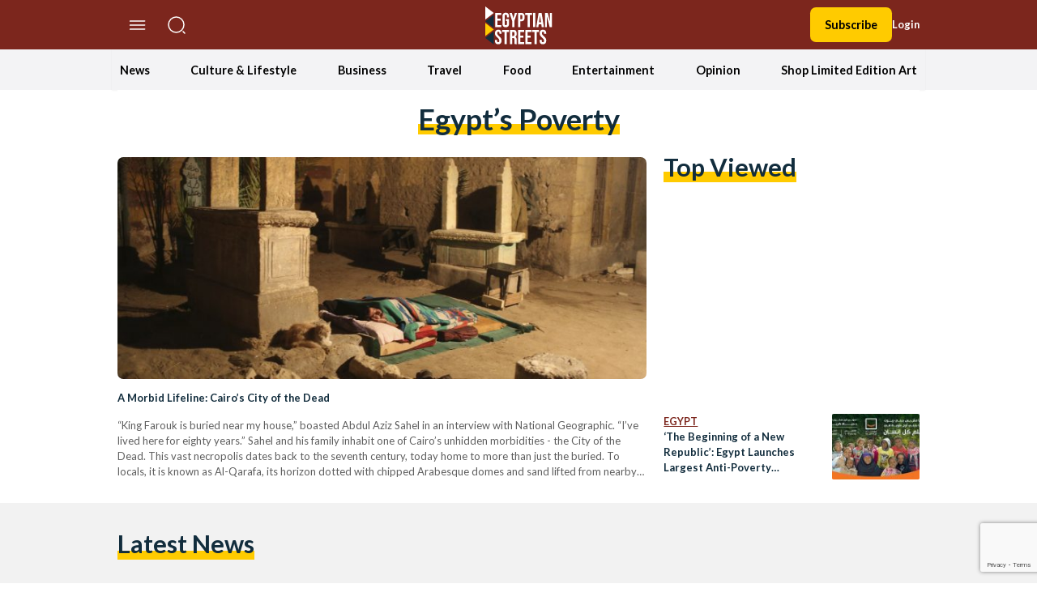

--- FILE ---
content_type: text/html; charset=utf-8
request_url: https://www.google.com/recaptcha/api2/anchor?ar=1&k=6LfN5CYpAAAAANLf_FBzy2l54fKvsVzYWouRQasB&co=aHR0cHM6Ly9lZ3lwdGlhbnN0cmVldHMuY29tOjQ0Mw..&hl=en&v=7gg7H51Q-naNfhmCP3_R47ho&size=invisible&anchor-ms=20000&execute-ms=30000&cb=5ddgg2h9vrm7
body_size: 48276
content:
<!DOCTYPE HTML><html dir="ltr" lang="en"><head><meta http-equiv="Content-Type" content="text/html; charset=UTF-8">
<meta http-equiv="X-UA-Compatible" content="IE=edge">
<title>reCAPTCHA</title>
<style type="text/css">
/* cyrillic-ext */
@font-face {
  font-family: 'Roboto';
  font-style: normal;
  font-weight: 400;
  font-stretch: 100%;
  src: url(//fonts.gstatic.com/s/roboto/v48/KFO7CnqEu92Fr1ME7kSn66aGLdTylUAMa3GUBHMdazTgWw.woff2) format('woff2');
  unicode-range: U+0460-052F, U+1C80-1C8A, U+20B4, U+2DE0-2DFF, U+A640-A69F, U+FE2E-FE2F;
}
/* cyrillic */
@font-face {
  font-family: 'Roboto';
  font-style: normal;
  font-weight: 400;
  font-stretch: 100%;
  src: url(//fonts.gstatic.com/s/roboto/v48/KFO7CnqEu92Fr1ME7kSn66aGLdTylUAMa3iUBHMdazTgWw.woff2) format('woff2');
  unicode-range: U+0301, U+0400-045F, U+0490-0491, U+04B0-04B1, U+2116;
}
/* greek-ext */
@font-face {
  font-family: 'Roboto';
  font-style: normal;
  font-weight: 400;
  font-stretch: 100%;
  src: url(//fonts.gstatic.com/s/roboto/v48/KFO7CnqEu92Fr1ME7kSn66aGLdTylUAMa3CUBHMdazTgWw.woff2) format('woff2');
  unicode-range: U+1F00-1FFF;
}
/* greek */
@font-face {
  font-family: 'Roboto';
  font-style: normal;
  font-weight: 400;
  font-stretch: 100%;
  src: url(//fonts.gstatic.com/s/roboto/v48/KFO7CnqEu92Fr1ME7kSn66aGLdTylUAMa3-UBHMdazTgWw.woff2) format('woff2');
  unicode-range: U+0370-0377, U+037A-037F, U+0384-038A, U+038C, U+038E-03A1, U+03A3-03FF;
}
/* math */
@font-face {
  font-family: 'Roboto';
  font-style: normal;
  font-weight: 400;
  font-stretch: 100%;
  src: url(//fonts.gstatic.com/s/roboto/v48/KFO7CnqEu92Fr1ME7kSn66aGLdTylUAMawCUBHMdazTgWw.woff2) format('woff2');
  unicode-range: U+0302-0303, U+0305, U+0307-0308, U+0310, U+0312, U+0315, U+031A, U+0326-0327, U+032C, U+032F-0330, U+0332-0333, U+0338, U+033A, U+0346, U+034D, U+0391-03A1, U+03A3-03A9, U+03B1-03C9, U+03D1, U+03D5-03D6, U+03F0-03F1, U+03F4-03F5, U+2016-2017, U+2034-2038, U+203C, U+2040, U+2043, U+2047, U+2050, U+2057, U+205F, U+2070-2071, U+2074-208E, U+2090-209C, U+20D0-20DC, U+20E1, U+20E5-20EF, U+2100-2112, U+2114-2115, U+2117-2121, U+2123-214F, U+2190, U+2192, U+2194-21AE, U+21B0-21E5, U+21F1-21F2, U+21F4-2211, U+2213-2214, U+2216-22FF, U+2308-230B, U+2310, U+2319, U+231C-2321, U+2336-237A, U+237C, U+2395, U+239B-23B7, U+23D0, U+23DC-23E1, U+2474-2475, U+25AF, U+25B3, U+25B7, U+25BD, U+25C1, U+25CA, U+25CC, U+25FB, U+266D-266F, U+27C0-27FF, U+2900-2AFF, U+2B0E-2B11, U+2B30-2B4C, U+2BFE, U+3030, U+FF5B, U+FF5D, U+1D400-1D7FF, U+1EE00-1EEFF;
}
/* symbols */
@font-face {
  font-family: 'Roboto';
  font-style: normal;
  font-weight: 400;
  font-stretch: 100%;
  src: url(//fonts.gstatic.com/s/roboto/v48/KFO7CnqEu92Fr1ME7kSn66aGLdTylUAMaxKUBHMdazTgWw.woff2) format('woff2');
  unicode-range: U+0001-000C, U+000E-001F, U+007F-009F, U+20DD-20E0, U+20E2-20E4, U+2150-218F, U+2190, U+2192, U+2194-2199, U+21AF, U+21E6-21F0, U+21F3, U+2218-2219, U+2299, U+22C4-22C6, U+2300-243F, U+2440-244A, U+2460-24FF, U+25A0-27BF, U+2800-28FF, U+2921-2922, U+2981, U+29BF, U+29EB, U+2B00-2BFF, U+4DC0-4DFF, U+FFF9-FFFB, U+10140-1018E, U+10190-1019C, U+101A0, U+101D0-101FD, U+102E0-102FB, U+10E60-10E7E, U+1D2C0-1D2D3, U+1D2E0-1D37F, U+1F000-1F0FF, U+1F100-1F1AD, U+1F1E6-1F1FF, U+1F30D-1F30F, U+1F315, U+1F31C, U+1F31E, U+1F320-1F32C, U+1F336, U+1F378, U+1F37D, U+1F382, U+1F393-1F39F, U+1F3A7-1F3A8, U+1F3AC-1F3AF, U+1F3C2, U+1F3C4-1F3C6, U+1F3CA-1F3CE, U+1F3D4-1F3E0, U+1F3ED, U+1F3F1-1F3F3, U+1F3F5-1F3F7, U+1F408, U+1F415, U+1F41F, U+1F426, U+1F43F, U+1F441-1F442, U+1F444, U+1F446-1F449, U+1F44C-1F44E, U+1F453, U+1F46A, U+1F47D, U+1F4A3, U+1F4B0, U+1F4B3, U+1F4B9, U+1F4BB, U+1F4BF, U+1F4C8-1F4CB, U+1F4D6, U+1F4DA, U+1F4DF, U+1F4E3-1F4E6, U+1F4EA-1F4ED, U+1F4F7, U+1F4F9-1F4FB, U+1F4FD-1F4FE, U+1F503, U+1F507-1F50B, U+1F50D, U+1F512-1F513, U+1F53E-1F54A, U+1F54F-1F5FA, U+1F610, U+1F650-1F67F, U+1F687, U+1F68D, U+1F691, U+1F694, U+1F698, U+1F6AD, U+1F6B2, U+1F6B9-1F6BA, U+1F6BC, U+1F6C6-1F6CF, U+1F6D3-1F6D7, U+1F6E0-1F6EA, U+1F6F0-1F6F3, U+1F6F7-1F6FC, U+1F700-1F7FF, U+1F800-1F80B, U+1F810-1F847, U+1F850-1F859, U+1F860-1F887, U+1F890-1F8AD, U+1F8B0-1F8BB, U+1F8C0-1F8C1, U+1F900-1F90B, U+1F93B, U+1F946, U+1F984, U+1F996, U+1F9E9, U+1FA00-1FA6F, U+1FA70-1FA7C, U+1FA80-1FA89, U+1FA8F-1FAC6, U+1FACE-1FADC, U+1FADF-1FAE9, U+1FAF0-1FAF8, U+1FB00-1FBFF;
}
/* vietnamese */
@font-face {
  font-family: 'Roboto';
  font-style: normal;
  font-weight: 400;
  font-stretch: 100%;
  src: url(//fonts.gstatic.com/s/roboto/v48/KFO7CnqEu92Fr1ME7kSn66aGLdTylUAMa3OUBHMdazTgWw.woff2) format('woff2');
  unicode-range: U+0102-0103, U+0110-0111, U+0128-0129, U+0168-0169, U+01A0-01A1, U+01AF-01B0, U+0300-0301, U+0303-0304, U+0308-0309, U+0323, U+0329, U+1EA0-1EF9, U+20AB;
}
/* latin-ext */
@font-face {
  font-family: 'Roboto';
  font-style: normal;
  font-weight: 400;
  font-stretch: 100%;
  src: url(//fonts.gstatic.com/s/roboto/v48/KFO7CnqEu92Fr1ME7kSn66aGLdTylUAMa3KUBHMdazTgWw.woff2) format('woff2');
  unicode-range: U+0100-02BA, U+02BD-02C5, U+02C7-02CC, U+02CE-02D7, U+02DD-02FF, U+0304, U+0308, U+0329, U+1D00-1DBF, U+1E00-1E9F, U+1EF2-1EFF, U+2020, U+20A0-20AB, U+20AD-20C0, U+2113, U+2C60-2C7F, U+A720-A7FF;
}
/* latin */
@font-face {
  font-family: 'Roboto';
  font-style: normal;
  font-weight: 400;
  font-stretch: 100%;
  src: url(//fonts.gstatic.com/s/roboto/v48/KFO7CnqEu92Fr1ME7kSn66aGLdTylUAMa3yUBHMdazQ.woff2) format('woff2');
  unicode-range: U+0000-00FF, U+0131, U+0152-0153, U+02BB-02BC, U+02C6, U+02DA, U+02DC, U+0304, U+0308, U+0329, U+2000-206F, U+20AC, U+2122, U+2191, U+2193, U+2212, U+2215, U+FEFF, U+FFFD;
}
/* cyrillic-ext */
@font-face {
  font-family: 'Roboto';
  font-style: normal;
  font-weight: 500;
  font-stretch: 100%;
  src: url(//fonts.gstatic.com/s/roboto/v48/KFO7CnqEu92Fr1ME7kSn66aGLdTylUAMa3GUBHMdazTgWw.woff2) format('woff2');
  unicode-range: U+0460-052F, U+1C80-1C8A, U+20B4, U+2DE0-2DFF, U+A640-A69F, U+FE2E-FE2F;
}
/* cyrillic */
@font-face {
  font-family: 'Roboto';
  font-style: normal;
  font-weight: 500;
  font-stretch: 100%;
  src: url(//fonts.gstatic.com/s/roboto/v48/KFO7CnqEu92Fr1ME7kSn66aGLdTylUAMa3iUBHMdazTgWw.woff2) format('woff2');
  unicode-range: U+0301, U+0400-045F, U+0490-0491, U+04B0-04B1, U+2116;
}
/* greek-ext */
@font-face {
  font-family: 'Roboto';
  font-style: normal;
  font-weight: 500;
  font-stretch: 100%;
  src: url(//fonts.gstatic.com/s/roboto/v48/KFO7CnqEu92Fr1ME7kSn66aGLdTylUAMa3CUBHMdazTgWw.woff2) format('woff2');
  unicode-range: U+1F00-1FFF;
}
/* greek */
@font-face {
  font-family: 'Roboto';
  font-style: normal;
  font-weight: 500;
  font-stretch: 100%;
  src: url(//fonts.gstatic.com/s/roboto/v48/KFO7CnqEu92Fr1ME7kSn66aGLdTylUAMa3-UBHMdazTgWw.woff2) format('woff2');
  unicode-range: U+0370-0377, U+037A-037F, U+0384-038A, U+038C, U+038E-03A1, U+03A3-03FF;
}
/* math */
@font-face {
  font-family: 'Roboto';
  font-style: normal;
  font-weight: 500;
  font-stretch: 100%;
  src: url(//fonts.gstatic.com/s/roboto/v48/KFO7CnqEu92Fr1ME7kSn66aGLdTylUAMawCUBHMdazTgWw.woff2) format('woff2');
  unicode-range: U+0302-0303, U+0305, U+0307-0308, U+0310, U+0312, U+0315, U+031A, U+0326-0327, U+032C, U+032F-0330, U+0332-0333, U+0338, U+033A, U+0346, U+034D, U+0391-03A1, U+03A3-03A9, U+03B1-03C9, U+03D1, U+03D5-03D6, U+03F0-03F1, U+03F4-03F5, U+2016-2017, U+2034-2038, U+203C, U+2040, U+2043, U+2047, U+2050, U+2057, U+205F, U+2070-2071, U+2074-208E, U+2090-209C, U+20D0-20DC, U+20E1, U+20E5-20EF, U+2100-2112, U+2114-2115, U+2117-2121, U+2123-214F, U+2190, U+2192, U+2194-21AE, U+21B0-21E5, U+21F1-21F2, U+21F4-2211, U+2213-2214, U+2216-22FF, U+2308-230B, U+2310, U+2319, U+231C-2321, U+2336-237A, U+237C, U+2395, U+239B-23B7, U+23D0, U+23DC-23E1, U+2474-2475, U+25AF, U+25B3, U+25B7, U+25BD, U+25C1, U+25CA, U+25CC, U+25FB, U+266D-266F, U+27C0-27FF, U+2900-2AFF, U+2B0E-2B11, U+2B30-2B4C, U+2BFE, U+3030, U+FF5B, U+FF5D, U+1D400-1D7FF, U+1EE00-1EEFF;
}
/* symbols */
@font-face {
  font-family: 'Roboto';
  font-style: normal;
  font-weight: 500;
  font-stretch: 100%;
  src: url(//fonts.gstatic.com/s/roboto/v48/KFO7CnqEu92Fr1ME7kSn66aGLdTylUAMaxKUBHMdazTgWw.woff2) format('woff2');
  unicode-range: U+0001-000C, U+000E-001F, U+007F-009F, U+20DD-20E0, U+20E2-20E4, U+2150-218F, U+2190, U+2192, U+2194-2199, U+21AF, U+21E6-21F0, U+21F3, U+2218-2219, U+2299, U+22C4-22C6, U+2300-243F, U+2440-244A, U+2460-24FF, U+25A0-27BF, U+2800-28FF, U+2921-2922, U+2981, U+29BF, U+29EB, U+2B00-2BFF, U+4DC0-4DFF, U+FFF9-FFFB, U+10140-1018E, U+10190-1019C, U+101A0, U+101D0-101FD, U+102E0-102FB, U+10E60-10E7E, U+1D2C0-1D2D3, U+1D2E0-1D37F, U+1F000-1F0FF, U+1F100-1F1AD, U+1F1E6-1F1FF, U+1F30D-1F30F, U+1F315, U+1F31C, U+1F31E, U+1F320-1F32C, U+1F336, U+1F378, U+1F37D, U+1F382, U+1F393-1F39F, U+1F3A7-1F3A8, U+1F3AC-1F3AF, U+1F3C2, U+1F3C4-1F3C6, U+1F3CA-1F3CE, U+1F3D4-1F3E0, U+1F3ED, U+1F3F1-1F3F3, U+1F3F5-1F3F7, U+1F408, U+1F415, U+1F41F, U+1F426, U+1F43F, U+1F441-1F442, U+1F444, U+1F446-1F449, U+1F44C-1F44E, U+1F453, U+1F46A, U+1F47D, U+1F4A3, U+1F4B0, U+1F4B3, U+1F4B9, U+1F4BB, U+1F4BF, U+1F4C8-1F4CB, U+1F4D6, U+1F4DA, U+1F4DF, U+1F4E3-1F4E6, U+1F4EA-1F4ED, U+1F4F7, U+1F4F9-1F4FB, U+1F4FD-1F4FE, U+1F503, U+1F507-1F50B, U+1F50D, U+1F512-1F513, U+1F53E-1F54A, U+1F54F-1F5FA, U+1F610, U+1F650-1F67F, U+1F687, U+1F68D, U+1F691, U+1F694, U+1F698, U+1F6AD, U+1F6B2, U+1F6B9-1F6BA, U+1F6BC, U+1F6C6-1F6CF, U+1F6D3-1F6D7, U+1F6E0-1F6EA, U+1F6F0-1F6F3, U+1F6F7-1F6FC, U+1F700-1F7FF, U+1F800-1F80B, U+1F810-1F847, U+1F850-1F859, U+1F860-1F887, U+1F890-1F8AD, U+1F8B0-1F8BB, U+1F8C0-1F8C1, U+1F900-1F90B, U+1F93B, U+1F946, U+1F984, U+1F996, U+1F9E9, U+1FA00-1FA6F, U+1FA70-1FA7C, U+1FA80-1FA89, U+1FA8F-1FAC6, U+1FACE-1FADC, U+1FADF-1FAE9, U+1FAF0-1FAF8, U+1FB00-1FBFF;
}
/* vietnamese */
@font-face {
  font-family: 'Roboto';
  font-style: normal;
  font-weight: 500;
  font-stretch: 100%;
  src: url(//fonts.gstatic.com/s/roboto/v48/KFO7CnqEu92Fr1ME7kSn66aGLdTylUAMa3OUBHMdazTgWw.woff2) format('woff2');
  unicode-range: U+0102-0103, U+0110-0111, U+0128-0129, U+0168-0169, U+01A0-01A1, U+01AF-01B0, U+0300-0301, U+0303-0304, U+0308-0309, U+0323, U+0329, U+1EA0-1EF9, U+20AB;
}
/* latin-ext */
@font-face {
  font-family: 'Roboto';
  font-style: normal;
  font-weight: 500;
  font-stretch: 100%;
  src: url(//fonts.gstatic.com/s/roboto/v48/KFO7CnqEu92Fr1ME7kSn66aGLdTylUAMa3KUBHMdazTgWw.woff2) format('woff2');
  unicode-range: U+0100-02BA, U+02BD-02C5, U+02C7-02CC, U+02CE-02D7, U+02DD-02FF, U+0304, U+0308, U+0329, U+1D00-1DBF, U+1E00-1E9F, U+1EF2-1EFF, U+2020, U+20A0-20AB, U+20AD-20C0, U+2113, U+2C60-2C7F, U+A720-A7FF;
}
/* latin */
@font-face {
  font-family: 'Roboto';
  font-style: normal;
  font-weight: 500;
  font-stretch: 100%;
  src: url(//fonts.gstatic.com/s/roboto/v48/KFO7CnqEu92Fr1ME7kSn66aGLdTylUAMa3yUBHMdazQ.woff2) format('woff2');
  unicode-range: U+0000-00FF, U+0131, U+0152-0153, U+02BB-02BC, U+02C6, U+02DA, U+02DC, U+0304, U+0308, U+0329, U+2000-206F, U+20AC, U+2122, U+2191, U+2193, U+2212, U+2215, U+FEFF, U+FFFD;
}
/* cyrillic-ext */
@font-face {
  font-family: 'Roboto';
  font-style: normal;
  font-weight: 900;
  font-stretch: 100%;
  src: url(//fonts.gstatic.com/s/roboto/v48/KFO7CnqEu92Fr1ME7kSn66aGLdTylUAMa3GUBHMdazTgWw.woff2) format('woff2');
  unicode-range: U+0460-052F, U+1C80-1C8A, U+20B4, U+2DE0-2DFF, U+A640-A69F, U+FE2E-FE2F;
}
/* cyrillic */
@font-face {
  font-family: 'Roboto';
  font-style: normal;
  font-weight: 900;
  font-stretch: 100%;
  src: url(//fonts.gstatic.com/s/roboto/v48/KFO7CnqEu92Fr1ME7kSn66aGLdTylUAMa3iUBHMdazTgWw.woff2) format('woff2');
  unicode-range: U+0301, U+0400-045F, U+0490-0491, U+04B0-04B1, U+2116;
}
/* greek-ext */
@font-face {
  font-family: 'Roboto';
  font-style: normal;
  font-weight: 900;
  font-stretch: 100%;
  src: url(//fonts.gstatic.com/s/roboto/v48/KFO7CnqEu92Fr1ME7kSn66aGLdTylUAMa3CUBHMdazTgWw.woff2) format('woff2');
  unicode-range: U+1F00-1FFF;
}
/* greek */
@font-face {
  font-family: 'Roboto';
  font-style: normal;
  font-weight: 900;
  font-stretch: 100%;
  src: url(//fonts.gstatic.com/s/roboto/v48/KFO7CnqEu92Fr1ME7kSn66aGLdTylUAMa3-UBHMdazTgWw.woff2) format('woff2');
  unicode-range: U+0370-0377, U+037A-037F, U+0384-038A, U+038C, U+038E-03A1, U+03A3-03FF;
}
/* math */
@font-face {
  font-family: 'Roboto';
  font-style: normal;
  font-weight: 900;
  font-stretch: 100%;
  src: url(//fonts.gstatic.com/s/roboto/v48/KFO7CnqEu92Fr1ME7kSn66aGLdTylUAMawCUBHMdazTgWw.woff2) format('woff2');
  unicode-range: U+0302-0303, U+0305, U+0307-0308, U+0310, U+0312, U+0315, U+031A, U+0326-0327, U+032C, U+032F-0330, U+0332-0333, U+0338, U+033A, U+0346, U+034D, U+0391-03A1, U+03A3-03A9, U+03B1-03C9, U+03D1, U+03D5-03D6, U+03F0-03F1, U+03F4-03F5, U+2016-2017, U+2034-2038, U+203C, U+2040, U+2043, U+2047, U+2050, U+2057, U+205F, U+2070-2071, U+2074-208E, U+2090-209C, U+20D0-20DC, U+20E1, U+20E5-20EF, U+2100-2112, U+2114-2115, U+2117-2121, U+2123-214F, U+2190, U+2192, U+2194-21AE, U+21B0-21E5, U+21F1-21F2, U+21F4-2211, U+2213-2214, U+2216-22FF, U+2308-230B, U+2310, U+2319, U+231C-2321, U+2336-237A, U+237C, U+2395, U+239B-23B7, U+23D0, U+23DC-23E1, U+2474-2475, U+25AF, U+25B3, U+25B7, U+25BD, U+25C1, U+25CA, U+25CC, U+25FB, U+266D-266F, U+27C0-27FF, U+2900-2AFF, U+2B0E-2B11, U+2B30-2B4C, U+2BFE, U+3030, U+FF5B, U+FF5D, U+1D400-1D7FF, U+1EE00-1EEFF;
}
/* symbols */
@font-face {
  font-family: 'Roboto';
  font-style: normal;
  font-weight: 900;
  font-stretch: 100%;
  src: url(//fonts.gstatic.com/s/roboto/v48/KFO7CnqEu92Fr1ME7kSn66aGLdTylUAMaxKUBHMdazTgWw.woff2) format('woff2');
  unicode-range: U+0001-000C, U+000E-001F, U+007F-009F, U+20DD-20E0, U+20E2-20E4, U+2150-218F, U+2190, U+2192, U+2194-2199, U+21AF, U+21E6-21F0, U+21F3, U+2218-2219, U+2299, U+22C4-22C6, U+2300-243F, U+2440-244A, U+2460-24FF, U+25A0-27BF, U+2800-28FF, U+2921-2922, U+2981, U+29BF, U+29EB, U+2B00-2BFF, U+4DC0-4DFF, U+FFF9-FFFB, U+10140-1018E, U+10190-1019C, U+101A0, U+101D0-101FD, U+102E0-102FB, U+10E60-10E7E, U+1D2C0-1D2D3, U+1D2E0-1D37F, U+1F000-1F0FF, U+1F100-1F1AD, U+1F1E6-1F1FF, U+1F30D-1F30F, U+1F315, U+1F31C, U+1F31E, U+1F320-1F32C, U+1F336, U+1F378, U+1F37D, U+1F382, U+1F393-1F39F, U+1F3A7-1F3A8, U+1F3AC-1F3AF, U+1F3C2, U+1F3C4-1F3C6, U+1F3CA-1F3CE, U+1F3D4-1F3E0, U+1F3ED, U+1F3F1-1F3F3, U+1F3F5-1F3F7, U+1F408, U+1F415, U+1F41F, U+1F426, U+1F43F, U+1F441-1F442, U+1F444, U+1F446-1F449, U+1F44C-1F44E, U+1F453, U+1F46A, U+1F47D, U+1F4A3, U+1F4B0, U+1F4B3, U+1F4B9, U+1F4BB, U+1F4BF, U+1F4C8-1F4CB, U+1F4D6, U+1F4DA, U+1F4DF, U+1F4E3-1F4E6, U+1F4EA-1F4ED, U+1F4F7, U+1F4F9-1F4FB, U+1F4FD-1F4FE, U+1F503, U+1F507-1F50B, U+1F50D, U+1F512-1F513, U+1F53E-1F54A, U+1F54F-1F5FA, U+1F610, U+1F650-1F67F, U+1F687, U+1F68D, U+1F691, U+1F694, U+1F698, U+1F6AD, U+1F6B2, U+1F6B9-1F6BA, U+1F6BC, U+1F6C6-1F6CF, U+1F6D3-1F6D7, U+1F6E0-1F6EA, U+1F6F0-1F6F3, U+1F6F7-1F6FC, U+1F700-1F7FF, U+1F800-1F80B, U+1F810-1F847, U+1F850-1F859, U+1F860-1F887, U+1F890-1F8AD, U+1F8B0-1F8BB, U+1F8C0-1F8C1, U+1F900-1F90B, U+1F93B, U+1F946, U+1F984, U+1F996, U+1F9E9, U+1FA00-1FA6F, U+1FA70-1FA7C, U+1FA80-1FA89, U+1FA8F-1FAC6, U+1FACE-1FADC, U+1FADF-1FAE9, U+1FAF0-1FAF8, U+1FB00-1FBFF;
}
/* vietnamese */
@font-face {
  font-family: 'Roboto';
  font-style: normal;
  font-weight: 900;
  font-stretch: 100%;
  src: url(//fonts.gstatic.com/s/roboto/v48/KFO7CnqEu92Fr1ME7kSn66aGLdTylUAMa3OUBHMdazTgWw.woff2) format('woff2');
  unicode-range: U+0102-0103, U+0110-0111, U+0128-0129, U+0168-0169, U+01A0-01A1, U+01AF-01B0, U+0300-0301, U+0303-0304, U+0308-0309, U+0323, U+0329, U+1EA0-1EF9, U+20AB;
}
/* latin-ext */
@font-face {
  font-family: 'Roboto';
  font-style: normal;
  font-weight: 900;
  font-stretch: 100%;
  src: url(//fonts.gstatic.com/s/roboto/v48/KFO7CnqEu92Fr1ME7kSn66aGLdTylUAMa3KUBHMdazTgWw.woff2) format('woff2');
  unicode-range: U+0100-02BA, U+02BD-02C5, U+02C7-02CC, U+02CE-02D7, U+02DD-02FF, U+0304, U+0308, U+0329, U+1D00-1DBF, U+1E00-1E9F, U+1EF2-1EFF, U+2020, U+20A0-20AB, U+20AD-20C0, U+2113, U+2C60-2C7F, U+A720-A7FF;
}
/* latin */
@font-face {
  font-family: 'Roboto';
  font-style: normal;
  font-weight: 900;
  font-stretch: 100%;
  src: url(//fonts.gstatic.com/s/roboto/v48/KFO7CnqEu92Fr1ME7kSn66aGLdTylUAMa3yUBHMdazQ.woff2) format('woff2');
  unicode-range: U+0000-00FF, U+0131, U+0152-0153, U+02BB-02BC, U+02C6, U+02DA, U+02DC, U+0304, U+0308, U+0329, U+2000-206F, U+20AC, U+2122, U+2191, U+2193, U+2212, U+2215, U+FEFF, U+FFFD;
}

</style>
<link rel="stylesheet" type="text/css" href="https://www.gstatic.com/recaptcha/releases/7gg7H51Q-naNfhmCP3_R47ho/styles__ltr.css">
<script nonce="JfgsvKt98TCkOM4xBj0ebw" type="text/javascript">window['__recaptcha_api'] = 'https://www.google.com/recaptcha/api2/';</script>
<script type="text/javascript" src="https://www.gstatic.com/recaptcha/releases/7gg7H51Q-naNfhmCP3_R47ho/recaptcha__en.js" nonce="JfgsvKt98TCkOM4xBj0ebw">
      
    </script></head>
<body><div id="rc-anchor-alert" class="rc-anchor-alert"></div>
<input type="hidden" id="recaptcha-token" value="[base64]">
<script type="text/javascript" nonce="JfgsvKt98TCkOM4xBj0ebw">
      recaptcha.anchor.Main.init("[\x22ainput\x22,[\x22bgdata\x22,\x22\x22,\[base64]/[base64]/[base64]/[base64]/[base64]/[base64]/[base64]/[base64]/[base64]/[base64]\\u003d\x22,\[base64]\x22,\[base64]/DqMO+fsOUwoQ9CsKdPWDCusOAw4PChUDCuyhVw57CmcOOw78cS01mDcKqPRnCqCXChFU6woPDk8Onw7LDrRjDtwxlOBVFfMKRwrsaHsOfw61kwqZNOcKlwoHDlsO/w6cfw5HCkTpPFhvCjMO2w5xRdcKhw6TDlMK+w4jChho7wox4ShI1XHo0w4BqwplUw65GNsKTEcO4w6zDgVZZKcO2w7/[base64]/DtWBBOsKCw7jClSBQwoJMGVwfwpA6KFDDrmM9w44MMlxMwoPChVQ5wqZbHcK9XwTDrUfCj8ONw7HDs8KRa8K9wqYEwqHCs8Ktwo1mJcO4woTCmMKZJ8KwZRPDtsOyHw/Dpkh/P8KHwrPChcOMc8KPdcKSwrTCg1/DryrDkgTCqT3CncOHPD4kw5Viw5HDosKiK0nDtGHCnQYuw7nCusK1CMKHwpMSw4djwoLCuMOCScOgBXjCjMKUw5jDox/[base64]/VMKHw6rCoX1BUATDqGJvw6RfXTLCjikPwpvCvsKUVFMbwrhpwp9UwoA8w5UeIMOKasKTwqdfwqgSXnfDqEsWFcOVwoLCiBx5wrQUwoXDtsOQDcK/IcOnPUIjwosMwpHCtcOaSMKvEkNNCsOlMALDhWzDmW/DmMKedMOQw7JwLcOYw6HChG4lwp/Dt8OXacKmwrXClS3Dhl1Zwr80woMJwotTwoEow6FcY8Kcc8Kow6bDj8OpOsKbIDXDlgwzZcOqwpnDhsOJw4haY8O4M8OpwoTDgsOnUkdVwoLCo1DDqMKFB8O5wrPCiz/CmQpff8OLKCR0E8OmwqFaw6k8wrrDr8OeBh5Pw57CmAXDjcKVSxRPw5HCmzrCo8OzwpnDiFzDmDsFImfDvAYKXcKZwpHChQ7Dt8OIHjvCnDxDIxR/V8KmHF7Cu8OkwptJwog6wrtvBMKgw6XDiMOlwqXCsGTCo1ojDMK8IMORPV/[base64]/CgMOkTSFFfFVLIsK/[base64]/[base64]/CoMKXJW3DpR3DhzfCjQ7DlADDqwLCjQzDgsOwAMKTMVjDlMOvZ3MhNTZlKxPCtW0VSSVoRcKpw7/[base64]/[base64]/Dr8OgeibDpwrDnlgeU8KfwoTCuCTCuxHClnrDgErDnkrCgwVIIwPDnMK8B8Oaw57DhMOCUH0Vw7fDt8KYwrIheksgMsKFw4BiJcOMwqhOw6zCl8K5QUguwpPCgw8+w4jDmXdPwqwVwrlMaW/CicOqw73Dr8KpYCzCqHHCrMKWHcOQwpl9fUnDqFfDr2YiLcOnw4N0U8OPEzPCnRjDkkhPw7pgBD/DocKxwroYwp/Dq3rCiTtpJ15eb8K8BjM+w7Q4PsOAw4c/wpttdj0Vw642w4PDv8O+O8O9w7rCmHfClRhmXALDq8KMDmhcw7/CkWTClMKLwpxSFx/Dq8KvOmfCrsKmPXQlLsKET8OTwrNOb1jCt8Okw57Dq3XDs8OLPcObWsOlW8KjIQcuVcKQwozDqQgywpM0WV3DmUvCrG3CpsONUgIQw5DClsObwp7CvcOOwoMUwooUw7wHw7pPwqA1wobDicKDw6RkwphpcmXCiMKwwqQZwqlkw55GIMKzEsKxw7/CscO+w6MiNw3DosOvw6zCqHjDkMKPw4HCicOIwqopXsONVcKGRsOVf8OwwowdbMOudT0aw7zDqw0vw6kdw6fDiTrDpsOMe8O2RT7DpsKjw7TDii9+wpE/ODwWw48STMKnYcOlw7IxfBl6wqQbZCLDpxBqTcOXCCAJfsKiwpPCiQRNP8KOaMKYUMOGLiLCrX/[base64]/[base64]/w5U3PMKJwpR3K8OYw7AxFsKfw6PCo8KSMsOrHcOww4nChELDnMKTw68xRsOfLMKTc8OCw7DCqMOUF8O0dlLDoTkHw6Vew7jDhsOkO8O6Q8OwOMOPTG4GWQbCrBjCmsOFWRVdwq0Bw6DDiVFbHwzCrQduJcOnAcKlworDhsOxw4rDty/Ck1jCiVpOw4TCgBHCgsOKwpjDpD3DvcKWwqN4w5wrw6UPw6kxLirCswLDnmo+w5/Cthh3LcO5wpEvwr1MDsKjw4LCnMObI8Kxwr3DmRLClQrCuSjDnsKkLDsuwr8sbFQ7wpbDr1ofPAXCvcKJP8KZImvDsMOqFMOqUsK8EEPDljrDv8OYd1YnJMO6dsKewrvDl2vDunc/wpLDjMOVW8O3w4rCnXvDhMOUw7nDhMOAIcOYwofDlDZmw6BkDMKXw6nDjCRcc3PCmzVJwq7DncKDRsOswo/CgMOUDsOnw6NbeMKyS8KUBMOoJFIxw4p8wrVfw5dZwoXDs0J0wpp3Un7CvFoSwoDDusO2SicXRyJHXQ3Cl8O2wpHDsiFVwrM/EA90HWJcwrAjVm8MFGswIg3CpDFzw7fDhgjChcK/w4vCrl5YJEcSwpLDmmfCisO/[base64]/CMKmw5kAZsK+w45iQcOAw58HL8KmVMKFCMKLSMOVVcOIYinCssKMwrwXwqPCoWDCukXCi8O/wr8fXgo0cmnCtcOywqzDrjjCicK/X8K+HgoBQ8Knw4dvGcOfwrFaX8Kxwrl6W8O5HsOnw40tAcKKBMO0wpHCrFxWwo8if2nDo03Cv8KPwpvDj20JLA7DoMOswq4jw5TCrMO7w53DiVXDrx0fIGcbXMOiwqBkO8OHw7fCg8ObYsKLGMO7w7E/w4XCkmvCjcKKXk0TPhvDvMKVAcKbwqTDkcKMMBLClhrDpEJVw6/[base64]/[base64]/CmcKwEcKZw7FhIcORdhByIExCwqRFwrB0JMOkNXrDsgFPCMOtwqzDscKjw6InJybDt8O0UWJWNsKqwpjCv8Knw4rDrMOtwqfDkMOZw7PDi15Bb8OmwokUez8Tw73DjgbDg8O0w5nDpcK4acOKwr/Dr8KYwo/ClRt/[base64]/[base64]/Cu3FswoDDthtKwrzDmAPDgCV7w7PCjMO9WAjCmsOpSsKDw65xQsK+wrl/w4N4wpPCmsOBw5AofBPDvMOrIk42woHCnSJsB8OtESDDgEEmcUzDu8KLMVTCtMOkw7ZSwqHCucKvJMO6SyDDncOOAVpYEGY0UsOkPUEJw746I8Oyw6bChXxiN0rCmRnCoDImS8K2wrt8dVMwSR/Dk8KEw7A7AsKXUsO6Sxl6w4hxwpXCt2DCp8K8w7/DpcKAwp/DpyYewr7Cr31pwrPCtMKtH8KCw5jCpcOBZQjDlcOeVcK/cMOewo5jBsKxYG7DlcObEhLDr8Kjw7PDhMObasO6w7DDlAPCv8OBa8KwwpkqAyHDvsOdNcOnw7ZwwoxjwrYpOcKdakJ0wr5fw60JMMK9wprDgXchb8OwQS5Ewr3DtsOiwrtBw6N9w4wtwqzDt8KPVMO8NMOfwoBzwrvCql/CnsO5NmtxaMODFcK7eH1/eUXCusOgcsKjwr0vF8OawodNwoFewogzZ8OPwobCoMO2wrQvJcKSRMOcXgnDj8KBw53DmcK8wpnCjnNPIMKWwrrCul0Uw4jDicOjJsOMw4DCpsOjZnFlw5bConklwrjCjsKWWHkQXcOTRyTDpcO8wrzDk0V0EcKJJ1TDksKRXQ0ua8OCR0QQw5zCv24nw6BBEi/Di8KqwqDDkcO5w4bDgMK+dMOHw4XDq8OPcsOvwqLDq8KcwpTCsgQKJ8KbwpbDo8OEw68aPQIPVcOXw6bDtBR2w6l4w47DsUh+woHDuGzChcO6w7fDusOpwqfCusKaVsOmJcK4fsOCw45Swo12w5F1w7PCnMOgw4gzY8KJQGzCjj/CkwfDlsKawpjCv3/CiMKuaAV/ej3DoAjDgsO0WcKrQXrCsMK5BWobbcORaFDCrcK2N8O+w6hCZWo8w5XDrMKzwpPDgR4YwqjDg8K5E8KlBcOKUGDDuEc5fifCnXPCoh/Chw9LwpU2OcOBwoFyN8OiVcK8L8O4wrBqJyjDucKfw6wIMMOEwo5swrvCvhpRw5XDujtkRGZVIQ/CkMKfw41NwrrDtMOxw6FnwoPDjlk0w5ciZ8KPQMOAY8KkwpDCssObVwPDlE1Kwoc9wrpLw4QewpwFasOsw5bCjBlyE8OjHlPDsMKMdljDtlxVZk7DqQ/DhHrDscK4wqxbwq1LKAPCqR4KwpzDm8K6w6ZrZ8K8QhHDpB3DoMO+w5hCfcOMw6IsdcOvwrPDosKfw6DDvcK1wqd5w6ITcsKNwr0MwrfCjh9KNcKNw6/CmQJBwrTDg8O5SRNIw4ZQwqPDu8KCwqYJZcKHw6wZwoLDgcOXDsK6FcOewo0IRAjDuMOtw51AfhPChTbDsiwAw4XDsUAUw57DgMKwG8KEUw0fwpvCvMOxJXPCvMKFfn/CkHjDqgzDgBsEZMKVI8KnTMO9w7NFwq1Mw6HDncOPw7LCtx7Ci8Kyw6Qfw5DCmwLChn4SMwU5RwrCtcK4w59ePcOdw5tOwoAUw582acKKwrLDgMO5Ym9+CcKRwod9w6/CjSceDcOPSm3CscOjNcKgVcOCw5Npw6hGQMOXH8KeEcKPw6/Du8K1w4fCrMOBCxbCisOmwroKw6TDhwp4wpUrw6jCvgNEw47CoXwnw5/DuMK9FVcsXMKEwrV1H1bCsF/DpsK2w6INwpfCmUjDj8OIw7UhQio/wrIuw7/CiMKXWcK5worDr8KPw4A0w4XCosOrwrQUMMO5wrQSw73CpAIWCCoYw5/[base64]/[base64]/CqlvCn8O8woNyU8KhQ8KzVXIRw5EBw6kXfCUDKsOaAhzDoQXDscKqdjPCpwnDuVwBO8OMwqfCqcOJw652wr8aw5B3AsOmUMOIFMK5w5B3J8OAwogOaDTCqsK+bsKwwpfCtsOqCcKmHQvCl0cOw6RpRD/ChgwYJcKEwrnDjGLDlG9RL8OrUHfCqXfCgcKxa8KjwrDDhFx2O8OTP8O6wrkGwonCpyrDuxhkw6vDo8OVC8K7A8Ohw41iw59LdsKGOCghw7E6ABjDpcKZw7FPP8KtwpHDnHBBLcOlw63Dg8OEw6fDp2McU8OPMMKFwqljME0Xw4UgwrnDisKuwqE5VD/CpSzDjsKaw6tLwqx6woXDtiRKJ8OuZDNLw7rDgUjDgcOOw6kIwprCo8OoLmsHYsOkwqXDl8KtIcO1w7h/[base64]/wr5Fwr3CsMKBLnIJw5LDpsKSwrrCg8KeasKQwq84NUh6w6QowrxcDjVhw64CMcKQwrkqKATCoS8iUDzCq8KUw4vDjMOCw5lePWPDpwzCuhvDkcOYCQ3CmATCpcKGw79Awo/DuMORW8Kdwo4/HlVMworDlcKiSxh6EsKEVcOrA2rCu8OdwoNGTsOjBBYzw6zCrMOcaMOYw4DCt23ComMGTDYpXFLDkcKNwqPCr1kCQMOcG8Ocw4DDosOICsOmwqd+O8ODwpFmw55hwpDDu8K/M8K3wpDDp8KXJMOfwpXDqcO9w5rDkm/DiTMgw5F1McKNwrnCtsKSJsKcwpnDpsOaBT0iwqXDnMKMCcK1UMKNwrQBa8OpAMOUw7FwbsKEeDpawoTCoMKZCHVYXcK2wpbDlBRSXT7CiMKPOsOPQnAsXGnDjcKvNj1Za24xE8KYf3fDmMO+eMOPKcOBwpzCvcObeRrCpFdww5vCnsOmwqrCo8O/WhfDnV/DicOYwr4AYCPCqMOpw6jCn8K7IsKVwp8PTn3Ch1tgEzPDocOoERDDjmDDlCJ0w6pyHh/ChVInw7DDpwhowojCgMO7w4bCpETDmcKpw699woHChMOFw5NgwpFmwrPChw/CgcOoYkAJS8OTTSwYFMO0w4XCnMODwo/Cq8Kew43Cp8K+UmTDocOOwrPDo8OsFRQxw5RWNA0ZHcOiL8KEZcKHwrcSw51PBlQgwpnDhhV1wo4wwq/Clj4Cwr3CsMOAwovChH1oXiJEcgDCj8OyCFkGwrhGDsO6w5pjC8O5J8OFwrPDiinCpcKXw63CnQxxw5jDlgbCiMKLQcKrw5/[base64]/CksK6wo/DmsKdDk3CsGbDl2rCkBRSwo7ChAsle8Kow5Vib8KCJDkpLhVgL8OAwqPDqsK2wqfCtcKDcsO1JmIZH8OffGkxwobDhsO0w63CssOmw7wrw5ttDcOVwprDvgbDgmchw7N2w6dVw6HCn04dE2RUwptXw4DDtMKFZ2p4dcOew6kgHUhzwqh7w5UiInsdworCi3/DqWwQacKESTDCscOfLGAhK0vDg8KPwqPCiAsTW8K6w7TCsR9bCkvDvDnDhWl4wqBpKcKGw4zChsKUJxAJw5bCnRvChAVSwr0Kw7DCkWQ/ThgkwrzCssKqCMOeFx/Cr1rDisOiwrLCsnpjZ8K9cDbDpl3Cq8O/woxnQj/Cn8KyQT9fJiTDmcOowoJIw5DDpsO8w7fCv8OfwrvCoyHCuRwqHVNKw6zDocOVGj3Dp8OIw5d4wr/[base64]/a33DkUbCnMOsw7c8c8K+QRMVfcKFw4jDhDfDqcKNW8Ocw7nDjMKSw5kgXS3Ci1zDlAgkw41+wpjDtcK5w4zCm8Kyw6/DlQM0aMKnZEYIQkTDgVQbwoHDt3fCqU/DgcOUw7tiw5skb8KEdsOqSMKgw5NFek3Di8K6w5oIX8KlXkPCssOtwpnCo8OuCBbDpSJES8O8w7/[base64]/I0XDpApNbxPCmG3CuVIuwq9sw4zDqcKXw5/DqRfDqcOdwq7CtMKowoRuM8OCXsOIVBUta0Y1b8KDw6dGw4VywqgEw48Lw49Cwq8bw6PDq8OMJCxLwpF1cAbDvcK6RMKnw5/CisKRMsOOLiHDmx/[base64]/[base64]/w6zCpGTDlQN7wqbCosKCw74qwrDDmQg9w6XCvUlBPMOPMsOUw6dqw6tGw6/CtMOYPBddw75zw63CviTDuHfDrVPDs2E0w6BSU8OBVz7DvEdAf01XG8KkwqLDgiBsw4DDo8K5w7fDiVt5A3Acw5nDgRzDt2AnOiRAfcKXwoABb8Orw6XDujMLM8OWwrrCrsKsdsOeBsOHwqZbUMOoDzwzTMOiw5fCrMKnwpZ/w7w/QFjCuwvDvcKgw4/DsMK7DzNmZVoFTlLDi0HDkSjDsDRywrLCpF/CjgDDh8KQw7AcwrgkbFJtPcKNw7jDhSpTwr3ChBgdw6nCg3Ivw6Mkw6dHw49ZwrTCn8O7A8OJw45Ba3g8w6/DoHvCscOtRXVcwoPCoRQ/LcK8JyM2OxRdEsOcwr/DpsKtTMKGwoHDmCbDvB/[base64]/WQsSw4rCvSBiTMOcw6fCsyHDgyZLw7BywoE6VH/Dt3LCuknDvA7CiG/DiyTDt8OVwowdw4Bmw7TCtFVawp9RwoPCjl/[base64]/DgMKnHcK5w4vCssO5dsOtQsKmw7zDn8OHwpEcw5gHwoTDvSwHwr7ChAbDjMK1wr1Mw5fCqMKRDirCscKyNRHCnijCvcOMM3DCvsKpwonCrQcYwpMswqNUEMKDNnltYAM6w79cwpfDlg18fMOlT8OOc8Kuw47Dp8ORIh3Dm8O8c8KyRMK/wrMnwr5TwpPCuMOkw7kPwoPDisKWwr4twoLDiEPCkxk7wrEXwqdYw6zDvwpbSsKUw7bCq8O7Q08UW8Kow7E9w7TCh2c2wpTCgMO2wrTCtMKLwpnCucKbLcKmwr5rwqcnwotyw5jCjBYWw6LCjQTDlE7Dnhl9b8OewrdLw7hQFsOkwqbCpcKoWTfDvzkiNV/Cq8OLKcOiw4fDkB3CiWcfdcKnw654w7BXaxw5w5bDncKtbcOcTMKdwqlbwpfDuUvDosKhezbDmCbCkMObwqZ3NWbCgFVswrQRw7AUNF/DtMO7w7J4cEfCnsKhbA3Dklg2wr3CgzLCskHDpBE/wozDkj3DmTFEJmdsw63CsiDCqcKSeS5NZsOTXAbCpMOvw5vDuzXCgsKLUmlWw45PwppVSw3CqjbDmMOvw4UNw5PCoCDDswdhwqzDtRdhCE56wqoSwo7Ds8OFw4R1w4JCRcKPRFULfi4FcCrCrsKvw5VMwr9/w6XChcOxMsOfLMKbW1zDuGnDoMOlPBonTHFbw6FXGT7DrcKNQMOtwpzDplXDjMKOwpnDjcKtwpHDtDrCt8KTUFDDpMK1wqfDrsK2w7PDpsO2ZSTCvnDCjsOsw63ClsOxY8K8w5/Dk24VOgE6R8OmV29lD8OqO8OZD1lbwp3Ct8KsRsKDAnQ6wqzCg2gowotBH8KMwpnDuC5ww6l5F8K/w4fDusOKw6zCtcOMLsKWWUV5Ew3CpcOFw6xIw4xdbENww5TDonPCgcK4w43CtcK3wq3Cm8O0w4oXY8KSBSTDsxvCgMKGwqNgH8K6JE/CrnXDucORw4HCiMK6UyXDlcKiFSTChUEJWcKQwojDosKJw4wjOUtdME3CqsKJw704WMKgAl3DrsKtdULCqMO8w7hnSsKlMMKsZcKLO8KfwrVxwqPCugZYwrZCw7bDlBFMwrrDtEYhwr/DsFsRC8KVwpR3w7nDnHjCml4dwpDDk8O5w5bCtcOTw718OSt/QGXChgsTdcKDbWDDrMONejVQX8OfwoExEyIiXcOow4fDlzrDpcOqRMOzWMOae8KWwodxIwUKVQITVAMtwonCs0shJjtTwqZEw5Uew4zDtwFFaBhdMHnCu8KYw5p+eWIcLsOmw6/DpRrDmcKnC0rDi2RZNBduw7/CqzQ1w5YiexDDu8KlwrvCmk3CmQPDqnImw4bDuMOEw4IFw7s5aGDDvMO4wq/Dt8OIGsOkJsO0w51Jw7wYLgLDnMKNw47DlS4tIm7CuMOgDsKIw5QNw7zCrHBeT8OfLMK9P2/CjGpfT0PCvg7DkcO5w4RAYcKRWMO+w5pkKMOfOsOdw63DriXDlMOLwrcJWMK6Fi4OIMK2wrrCg8OQwonCrVUKwrluwq3CoDsiFDUiw5HClA3ChQwxYWcdNCluw5rDrhh/[base64]/CuMO8a8O/[base64]/Dk8KYwqvCuUXDrmbDtcOGwqlIawjDsFRvwq9iw5snw5BgccKOCSFTwqLCp8K0w4zDrhLCsgnDo3/Cjz/[base64]/[base64]/wqPDrT/[base64]/ClTg/[base64]/Q8ORw6BywqrDosKjw7nDg08TLcOcwoRiw6LCtn17wp7CiWfCjMOYwpg+wr7CglbDkDtkw4FyZcKFw4vCpR3DusKlwrLDqMO5w7VJCMOEwpESFcK7D8KIRsKMwrvDui1/w6lRZkUyKGc/[base64]/Dn8KfTnRAwrloc3hdw63DlcOjw5ACwpMbw59swqPDs0tNeEvClGoga8KzA8KWwpfDmxDCsR/CpCIqcMKpwqR2ExjCi8OZwpjDmB7Cl8OXw5LDlEZzGC3DoB/DusKHw6V6w5PCjVZhwr7DhnQ9w4zCgREYC8K2fcK0GMOFwpp5w6fDnsOqb0jDowTCjjjCiU/DoGDDp2fCohLCucKrGsKXP8KUBcKbXHPCvURqwp/Ct2suJ2MfdAPDlUHCmRDCsMOVZFxzwqZQwrtZw4PDmMOhJx0Ow7bDuMKwwobDscOOwpHDlMO3YnzCkj4XKMKMwpXDsBoYwr5CTmzCqTs3w4XCksKLOiHCpcKgOMOzw5vDtREqGMOuwoTCihRpNsOSw4okw4pjw6/Dk1fDlD0vMcO+w6s/w45iw4cybMOPUzPDvsKXw6QVXMKJX8KXJWvDm8KdMzUmw6Z7w7/Dp8KIfgbCk8OQXcOHTcKLR8O9dsKROMODwpPCvE97wrFjY8O2FMKhwr9vw7h6R8OQZMKKesO3H8Kgw6AWIm7DqEjDscOlwoXDi8OoYcKUw7DDq8KLw6dEKcK9csOXw64lwqN+w4xbwrBSwqbDhMOMw7LDs219QcKVBcKvw5hNwpTClsKRw6RGQw0Awr/Dg0JPKzzCrl0UHsK2w60BwpHCpCQowrrDriTCisOUwrLDjMKUw5XDocOpw5dSYMKnfAPCksKdRsKSc8Oaw6Eiw7TDuy0TwqTDgChVw4XDty5lfjDCi3rCtcKXw7/DmMObw70dTjNOwrLCqcK5X8ONw7hDwpjCtMOLw5/DgsKtKsOSw6bClVsNwo0EeRUdwrk3fcO4AmVTw7NowoHCjk1iw7zCh8KNRCkgWVjDng3DjMKLwojCvMKOwr4PIUNOwqjDmAnChMOMe0R5wqvCtsKew5E7K3A4w6PDhVjCrMOUwr0WRcOxYMK/[base64]/[base64]/CtsOlw7vDuMKNwqQSR8OGw6wAbMO8wobDn8OOwrQSbcKhwo93wqfCqQvCrsKYwqRDF8O7YDwgw4TCiMKKAMOkUHNQJMOOw69LZcKlIMKLw60RFDIQUMO8HcKZwolmFsOuUcOEw75Nw6vDkRfDuMODw5XCjnzCq8O0AV/CuMOmE8K1KcOIw5TDm1pXKsKtwpzDhcKqPcOXwowxw7XClhAEw6YXfMK9woTCssOhQ8OFTFLCnmYJSjJxVhfCrjLCssKeXn4cwr/DlFpxwpHDrMKIw7PCqcOzARPCkCnDrxbDjGJQMcOkKg86woHCksObPsO+N2QCZ8KGw6EIw6LDnsOFMsKMc0vDnj3Cg8KNOcOaKMKxw78ow5jCujIIRMK+w7A9woZowoR1woVLwqQ/w6DCvsKyd2rCkHFmeA3Ctn3CpEQ6eywkwo0Nw6bCj8O/wpgfCcK5FBImY8O1JsKoWMKKwoR6wrF1QsOHJm1hwofDk8Opw4/DozxIZTjCtxt5PMKPa2jCjXzDrVXCjsKJVsO3w7rCgsOTUMOBdFvCicOIwphgw68TbsOawoTDoD3CgcKmcxdywo4fwpHCtBzDtQTCtjAdwp9NOR/[base64]/UyvDocKbPmjChMKoL8Kqw6tAGRHCiBovcALDpTNsw5B/w4TDg0oAwpdHLMOgCQ8XHMOKw5McwrNKXw5NBsOCw6w0QsK4WcKOfMKoZS3CpcOlwrF7w6/DiMOQw4vDsMO4aHjDm8K7CsOOK8KdKSHDmGfDkMOTw5rCvsO5w6k/wpPCpcObwrrCpMObRyVjKcKswqlyw6fCuSZSfm/Dnncpb8K9w5/[base64]/[base64]/ChcOnQsKfc1sZwoZQa8OcwrljAMKxEMOqwqMMw4LCjiIZZ8K7Z8KsDnTCl8OaX8OJwr3CiTAbbXl6RhsuEAdvw6zDrxYiYMO3w4DCjcOTw7DDrMOMfsObwoHDs8O1w5nDsww8eMO3dR3DvcORw5FSw5/DhcO3esKgSxrDkSnCo2Qpw4HCpMKaw5htBWE4HsOAOHTClcOcwqDDtlZCVcOuSAjDsnJpw6HCt8OeRQfDoGx5w6DCjxnCuBtPBWHCjgwhOwIDG8Kmw4DDshHDk8K+dGQ6wqRHw57Cn2UGWsKpPwzDpgUFw7TClnlAWsOuw7HDgS5BUh/CscK6dBYMWFzCozlYwrtOwo8/ZEEbw7kvKsKfLsO6OAIkImMKw5LDjMKjbmjDhn9ZUSbDpyB6eMKhCsK5w79rWARNw44Hw7HCjD3CrsKKwqF6bkXDp8KCVFLCog06w4BtPjl0KnlZwqLDr8Ofw7zCmMK+w6XDilfCtFpVF8OQw4RobcKzAUDCs0cpwo3CqsK/wpnDnMO2w57DpQDCsx/[base64]/[base64]/[base64]/CtzsNw6EOFcKpTsOGeUXDlsKIwoE+HcOPaSc4TcKxwrRkwojCn1rDtsK/w6okFEF/[base64]/ChxbDqQdLYcK8w7sHw4vDo8O7HcO8K3/Dl8OIMMOiTcKkw5DCtcKnChtVS8Obw7XCvGDCsXQjwqYRd8OhwpjCusO/QC5bb8O4w4DDnlwXesKBw6nCv1HDmMK4w5FzWEBZwrPDv1rCnsOtwqcLwqTDtcOtwpfDo0xQfjXCl8KrOMKXw4fClcKhwqYuw5PCqsKyb1jDtcKFQzTCoMK7ZSnCsiPCg8OHQS/DtRfDvMKIw49ZHsOsZsKhCsKzHzTDvMOSbcOsG8K2dMK1woDDmsO/WzBuw4nCt8O+DhnCtMKcRsKGAcO5w6tGw5o+LMKHwonCssKzRcO9PHDCrVfDpcOFwo0kwrlew79Rw4nCl07DkWbDniDCiiHCn8Ogb8O3w7rCmsOkwq3DisO8w7vDv044AcK/YDXDkjY2w7zCsj4Kw55AAgvCnC/DgCzCr8KSUMOqMMOuYsOXehwHIHAEwrR/CMKsw6TCo2Qtw5UawpDDrMKcfsOHw6VXw63CgwjCmDkbCgDDjlLCoDMkw6x7w6lRUVjCgcO9w4/DlMKVw4gvw4DDusONw7xnwrcBVMObKcO+SsKGZMO2w7vCqcOJw5PCl8KiIl8dNRplwpTDgMKBJ3fCs29LB8O8O8OTw5jCscOeQcOdRsKsw5XDpsKHwrDDucOzCRxVw45swr4yNsO2OcK/UsO2w7obacOoABTCu0vDscO/woEwagPClwDDrcKIPsKaVMO9T8O8w451O8KHYRgrQxLDimrDqsKCw7ZNG1jDmyBuVzw6CREYMMOnwqrCqsOsVsOCY3EZEWrCusOracORAsKnwrkcacOpwqpgK8KzwqMuPysLLmoqLHo2asOVMHHCk0LCsE8+w6NGw47CtMOhS1QVw7IZY8KpwoLDkMOEw7nCrsO3w4/Dv8ONBsOtwq0+wrbCkmrDqMOcdcOwb8ONaCzDoVJ3w7EaVMO4wo/DqVtVwqIbQcKOHBnDoMOgwp5Awq/CjkA7w6LCtntQw4bCqx4hwp55w41WOUvCosOCJMOjw6wAwqzCk8KMw6bChlPDr8KeRMKjw57Dp8K2Q8KlwoPCjXLDnMOjTXzDiH1dX8O5wr7DvsKRAxwmw71iwoVxHkQOH8O/wr3DksOcwqnDrUbDksOrw4xAZS/CvsKnOcKaw5/[base64]/CvsOwwqpMw6bDoikRwp87w5TDvhHDgEfDlsKvw7zCvC7Dq8Kuwp7CjsODwp9Hw7DDqhJEWk1Tw7hxeMKlasOjMcOMw6B0UC/Co1jDtA7DlsK9JFjDssKXwqXCqQZCw6DCsMK1RirCg3BLQ8KNOALDkU0KPwREJcONCmkbSnLDp0nDpUnDnMKRw5/Cq8OjQMOiKXDDs8KHYVISPsKGw5hRNjbDrSpsM8Ohw4nChMOAOMKLwrrCnSHDocOAwrxPwrrDqzTCkMOvwpUcw6g8wq/[base64]/[base64]/Du8OWHygOEcOEwqXCuUHCrgAywrzDuUdjc8KRKVnCgQvCssOCKMOUCybDnsKlVcKYO8Krw7jDjjtzJQ/DtW8Vwo16wpvDj8OORMKbOcKdLMOMw5jCh8OcwrJaw4oFw7vDrGbDiismeVVHw58Qw5/CkyV5UGQzVjx8wrQ0c3FQP8OfwoHCqRbCjyIpBMOjw6JUw7YJwrvDisK0wpEOCGDDt8KTK2nCiU0jwoFUwojCo8KXYcK9w4Zxwr/CiWppHsK5w6jDvWHDkzjDrsKAw4lrwpVpN3NbwqPCrcKQw73CtABaw6nDvMKJwodnQltJwrrDogfCnBJow6nDul/Dkihxw7XDgh/CozgIw4nCizPDm8K2DMOTXsKkwofDjgPCpsO/OsOUSFJnwrDCtUTCjcKswpPDusOSS8O1wqPDmWFaHcKVw6bDgMKhWMKKwqfCj8KfQsOTwr95wqFcfApCW8OKJsKwwpdXwpE7wpN4bTYTGEjCmQbDq8KOw5cCw4MDwqjDnlNnP13Cr1RzMcOkFwR0e8KpJ8KTwpbCmMOpw4jDkFI2QMO2wo/Ds8OrUTTCoTIcwpjCpMOmHcK4fEViwozCpXxjUDkMw4Auwp8lM8OYDMOYJTvDi8KxYX7DkMOPB3PDm8O5KSpMK20MfsKEw4AMFitJwrZhFiLClFZrDhdDT10hdWnDucOywrTCjMOOfMOiWWbCuT/Dj8KidcKlw5/[base64]/CvzfCnxZHcMO/w59DN1owwpjDoMKfBXrCrWgJTy5IV8K5W8KBwqfDhMOPw4AHL8OqwoXDicOIwpIcNmIBecK2wo9Be8K1GTfClULCqHExcsOfw4DDnk5GdmYIwoXChGsJwqzDolcwLFkMIsKfdwFHw4PCh0rCoMKERcKfw7PCn0dMwoZHXlEqdDrCi8K/w5diwpvCksKeMWQWd8KBOV3CiGbDucOWPEhTS13Cu8KueBdXfmZTw4MDwqTDpGTDiMOwPsOSXlfDicOjPQjDscKmCkcRw4/DrgHDhcOpw6DCn8OxwqYSwqnDucOJfFzDl1LCiz8ZwqMxw4PCvDtkwpDCjCnDhUJ2w4jCiQ4hHcOrw4/CuXXDlB1CwpgrwovCh8OPw4caCm1rfMK8XcK5dcOUwpdnwr7CmMKfw6VHLl5CTMOMOjdUZGY2w4bDnQDCkDdzQTUUw6nCnxV3w73DiHdiwqDDvAvDq8OJD8KbClwzwpnClMO5wpDDocOkw6/DpMOdw4LDmMKewpvDjk7DvmwWwpNRwprDiF/DocKyGHciQQgLwqAPOVZwwoMufcOaO2cJBRrCkMKGw4jDlcKYwp5CwqxUwpN9WWLDhWfCmsKdTh5dwoNPfcOjc8KewoI6dMKNwqYFw71YOWocw64lw5EWXsO6FH/CrxHCoiJjw4DDjsKcw5nCrMKCw4HDni3CrmXDlcKpcMKMw4nCtsKoH8Kyw47CrwZ1woc8HcKrw5sjwp9swqLCqsKQLMKEwoJuw4QNY3bDncOZwr7CjSwEwqHChMKLVMO+wqAFwqvDomLDi8KOw5TChMKbD0HClz/[base64]/c8Oswp4XwogubMOxwoFDwpHCmMKkIMKuw4lowpN0eMOjFMK2w6luD8KGJMK5wr0EwrYNChdIYGUeL8KAw5zDnQDCkVwPUjjDvcKDw4nDu8OTwoDCgMK8BTB6w4kdI8KDEV/CmMOCw6Nmw7rDpMK7VcO3wp/[base64]/JWPCqMKPPMOqw5NoA8Kwwp7DnDQ2wqwcw4ZjMcKWIQ3CrMO8NcKbw6TDrcOEwq4UR0HCrg7DgCUrw4E9w4LCrMO/OV/[base64]/fVAsw6liwqvDkcKjfsKtXw0OfiDDgcKbE8KmdcO5fSoDF3LCtsKjV8KywofDmBHDuSB9fTDCqgwlY2gSw77DkjnDgATDo0HDmcK4wpvDj8OIIcO+OsOewpdpQEJffcKfw4rCosK6V8OYPlNjd8Oww7RHw5LDo0dEw4TDl8OMwrxqwptSw5rCrgTDqW7Dnh/CgMKRSsKwVDhSwqHDg3zDlDkTVlnCqBTCqMO+wo7DqMOTBUpBwp7Dm8KZc03CmsORw5x5w7YRXsKJIcKPJcKFwq1yY8O5w65cw53DhAF9SDF2LcOLw4ZsHMO/aR9zDHAkVMKvQcObwokyw7tiwqNqf8OwGMKiPcKoe0nCoiFlw6tZw4nCnMKMSRhnKcKnwogUd0TDplzCjwrDkxJ5Ai/CniccEcKeEMK3X3/DicK8wqnCumHDoMOgw5B4cjh/wo94w7DCjUdjw4TDomElfxbDrMKkfSJBwoVow70pwpTCmlNNw7PDiMKjClEAOwoFw5kawrbDrlI8ScOvcD8qw6fDoMOHXsObCXDChsOWH8KMwrLDgMO/[base64]/Dr3TCksO4wq4Uby7DrMO4eB9AJcKfw543w58RBgZqwowRwrBmbjDCgSMSP8KfN8OGS8KbwqMHw5MqwrPDuHxQYG/Dsgk3wrEuUABgbcKJw5bDpnQPP1nDuknCkMOBYMOzwrrDiMKnED4WSidMIEjDkWfClQbCmS0SwowHw4giw6wAQBhuBMKffkd8wrVFTyXCh8KEVk3CtMOXFcOodsOGw4/CisOnw4hnw4FVwrxpRsO0a8Omw4HDgMOLwq8iXcKgw7J9wobChsOvJMOFwrtPwpchS3V0KTsLwojCsMK1ScK8w5MCw6LDmsOaGsOIw4/CkDvClyLDiBY5wq0NLMO0w7PDhMKPw4vDvS3DtjkDRMKCVSBpw5DDhcKgZMOzw6Z2w41pwonDnFnDoMOYMsO/VV1rw7ZPw5hVRnEdwpd0w7jCgCoFw51Ad8OswrbDpcOBwr1ySsOxViVvwoIdWsORwpHDqALDrD8SMgV3wrUrwqrDhcKiw47DqMKjw5/DkcKXJMK1wrLDo1cdBsKcUsKnw70rw7vDvcOJe07DlsOsOCnCgsOrTcOdPSFGw5DCvQPDqAjDvMK4w7XDj8K4SX9jBsOGw7g1V3AnwpzDtT5MZ8OLw6zDp8OwFErDqjRLbDXCpy3DpMKKwp/[base64]/CvmDDj8ONw7vDs2VMOsKACB3CuRfDmsKuw4PDuTZlcUbCpHfDs8O7IsOkw7vCuArDuHbCvixdw4/Ck8KQTmrCmRc8eB/DoMOeSsO6TGnCvh3DrsKFAMOzIsOrwo/DlR95wpHCtcK/EgECw7LDhFLDtnFZwohjwozDsTJAZi7DuwXCuhhpIl7Dm1fDrGjCuDDDuDIGAh5kL0DDjiAHElQFw75Jc8O/cX88bF/DmFJlwrB1XMOhe8OmAVN6dsOwwrPCr3llKMKZS8OlRMO6w7YawrlUw67Csl0Mwpl/wq/[base64]/CthoBNiLCosKGw7ISK2dZI2jCswHClnZzwrgnwqDCim0wwoLCnAvDvnfCqsKYZSDDlSLDhwkdZwzCosKCYWBzw4fDmXrDmDXDlHN0wojDucKHworDoBokw7IlRcKVL8O9w5vDm8OxFcKbFMOBwo3Dh8OiDsKgB8KTNcO/wovCnMK3w74PwoPDmiY+w65mwrklw79hwr7DnwvDqDXDlsONwpLCvD0QwqLDgMOEPCpHwrDDpELCrwvDm3nDnEtAwoEqw70aw5UBLz9ONXZkBsOeXMOcw4Mmw4HCqBZPEjVlw7/CnMOmKMO3QEgIwozCqMKew4HDssOxwpoMw4DDqsO3O8KQw5DCt8OGRgo7w5jCpHDCnSHCgR/Cvg/CnmTCnlQnYWcHwqRaw4HDn3Zqw7rCl8OMw4rCtsKnwptHw60XHsO3w4F4IXh0w7NBGMOswrtAw7UYGFwpw5ULVQzCtMOpF3ZLwq/DkAHDvcKAwqHCiMKxw6HCgcK4QsKfecKrw6oVFhYcDCHCkMKLfsOkQcKrK8KXwr/DhTnChyTDjGACbVIsRMK1VAvDtwzDnw/DqMO9KcO7DMO8wrBWf1DDosOnw4rDqcOdHcOxwroNwpfDvEbCvwoCDHQ6wpjDoMOGw6/CpsKBwq40w79CEsKbMm/CusK4w4Ibwq3CnUrCgVwgw6/DunpIPMKawq/CqWdWw4QZHMKjwox1ZiYoJRFCO8Kxfy9tZMORwqFXEzE9wpxSwqDCpsO+d8O/w4/Dsh/Dg8KbEsK7wpYWasKWw6VEwpA/IcOHY8KGTG/[base64]/CozpYKSfDpMKmHQ7ChTwDCcOawpDDp8KZY1LCvGDCnMKgL8OOAGXDpcOKMMODwoDDpxpQwpPCuMOFZMKtZsOJwqDCtSlRXD/DjALCtUxDw6QbwovCh8KkGMOSXsKew5xvBk0vwp/CnMKnw7nCpsOcwq4lEix9BcOBC8OVw6BwNV0gwqRlw6LCgcOhw5www4PDmA05w4/Ck10QwpTDm8OrACXDiMOgw4QQw7fDox7Dk1/CjMKDwpIUwrHDlh3DiMOiw41UYsOoBS/DqsK3w5dVJ8OCNsK/wqVXw6A4DMOHwq91w4MiUhPCiBQtwr5pWznCn1VbFAXDhDjDg0lNwqFaw5XDkWV8WMORdMKFBl3ClsO2wq7Dklh9w5PCicO6AsKsDsOESwYSw7TDv8O9RcKlwrd4w7oHwo7CrB/CiBF+emUpDsK3w7UQIsKew5PCicKKw6IXSCkVwozDuQTCjsKFQUB8NkPCoz/DsAMmUmN2w7vCp11eeMOQRcKwISvCqMOTw6jCvDLDtsOHKW3Dh8KgwrhJw74IQ2FTUBrDl8O1EsOHdGZXM8Knw6ZKwrDDvyzDhEALwpDCocKMNsOIDCfDhSFpw5BqwrLDn8KHCEfCqWJqBMOGwo7CqsOaQsOQw5/CilDDoTA3UcKGT319GcK+SsK/w5Qvw4AqwoHCvsKCw7nDnlAJw4XCunBLVsO6wo4lFsKEGUowZsOiw57DiMO3w5PDoSHChcK0w4PCpG3Dm2jCswfDmcK4MUDDvjLClhTDsx15wrt1wqVqwprDigNEwr3Cu1kMw63DsxfDkHnDhULCp8Kswp1twrvDnMKVSk/CkC/[base64]\\u003d\x22],null,[\x22conf\x22,null,\x226LfN5CYpAAAAANLf_FBzy2l54fKvsVzYWouRQasB\x22,0,null,null,null,1,[21,125,63,73,95,87,41,43,42,83,102,105,109,121],[-1442069,809],0,null,null,null,null,0,null,0,null,700,1,null,0,\[base64]/tzcYADoGZWF6dTZkEg4Iiv2INxgAOgVNZklJNBoZCAMSFR0U8JfjNw7/vqUGGcSdCRmc4owCGQ\\u003d\\u003d\x22,0,0,null,null,1,null,0,0],\x22https://egyptianstreets.com:443\x22,null,[3,1,1],null,null,null,1,3600,[\x22https://www.google.com/intl/en/policies/privacy/\x22,\x22https://www.google.com/intl/en/policies/terms/\x22],\x22xcCLl/j6PIPxTrG1kOIGL0lHOc6h+/LocANJKja48bw\\u003d\x22,1,0,null,1,1766774381075,0,0,[230,135,61,163,202],null,[151,180,245],\x22RC-WdJx1p3CnSlJQA\x22,null,null,null,null,null,\x220dAFcWeA4_cIyXESAYAaGzoNn6nYduHuIkhtVIzTpQDdiG6Foq_rZ4kODwln62yEDvwGf-6u8KDNe5PJbo80fZRYHuxyzZvHQssQ\x22,1766857180989]");
    </script></body></html>

--- FILE ---
content_type: text/html; charset=utf-8
request_url: https://www.google.com/recaptcha/api2/aframe
body_size: -273
content:
<!DOCTYPE HTML><html><head><meta http-equiv="content-type" content="text/html; charset=UTF-8"></head><body><script nonce="7At1j0VxduDhsMyur_Jl1g">/** Anti-fraud and anti-abuse applications only. See google.com/recaptcha */ try{var clients={'sodar':'https://pagead2.googlesyndication.com/pagead/sodar?'};window.addEventListener("message",function(a){try{if(a.source===window.parent){var b=JSON.parse(a.data);var c=clients[b['id']];if(c){var d=document.createElement('img');d.src=c+b['params']+'&rc='+(localStorage.getItem("rc::a")?sessionStorage.getItem("rc::b"):"");window.document.body.appendChild(d);sessionStorage.setItem("rc::e",parseInt(sessionStorage.getItem("rc::e")||0)+1);localStorage.setItem("rc::h",'1766770782569');}}}catch(b){}});window.parent.postMessage("_grecaptcha_ready", "*");}catch(b){}</script></body></html>

--- FILE ---
content_type: application/javascript
request_url: https://egyptianstreets.com/wp-content/themes/est/theme/js/main.js?ver=65bc2d8eac646127691d759fb547bfeb87bcd205a27f66cf3bd510995b0b9d90
body_size: 4458
content:

// /* global global_constiables */
const globalVariables = window.global_variables;
const $ = window.jQuery.noConflict();

$( document ).ready( function() {
	/* Start Sidebar menu*/
		$( '.mobile-menu-button' ).click( function() {
			$( '.mobile-menu' ).toggle();
			$( '.menu-sidebar' ).show();
			$( 'body' ).css( 'overflow', 'hidden' );
		} );
		$( '.close-menu-sidebar' ).click( function() {
			$( '.mobile-menu' ).toggle();
			$( '.menu-sidebar' ).toggle();
			$( 'body' ).css( 'overflow', 'auto' );
		} );

	$( '.overlay-sidebar' ).click( function() {
		$( '.menu-sidebar' ).toggle();
		$( '.mobile-menu' ).toggle();
		$( 'body' ).css( 'overflow', 'scroll' );
	} );
			/* End Sidebar menu*/
	$( '#sidebar-menu li.menu-item-has-children' ).click( function() {
		const jqSubMenu = $( this ).find( '.sub-menu' );
		const jqMenu = $( this );

		if ( jqSubMenu.css( 'display' ) === 'block' ) {
			jqMenu.addClass( 'menu-item-has-children' );
			jqMenu.removeClass( 'active-sidebar' );
			jqSubMenu.css( 'display', 'none' );
			jqMenu.css( 'margin-bottom', '' );
		} else {
			jqSubMenu.css( 'display', 'block' );
			jqMenu.addClass( 'active-sidebar' );
			jqMenu.removeClass( 'menu-item-has-children' );
			jqMenu.css( 'margin-bottom', '' );
			jqSubMenu.css( 'background', 'white' );
		}
	} );
	/* Start Search */
	$( 'input.orig[placeholder]' ).focus( function() {
		$( this ).attr( 'data-text', $( this ).attr( 'placeholder' ) );
		$( this ).removeAttr( 'placeholder' );
	} ).blur( function() {
		$( this ).attr( 'placeholder', $( this ).attr( 'data-text' ) );
	} );

	$( '.search-icon' ).click( function() {
		$( '.search-form' ).animate( {
			width: 'toggle',
		} );
		$( '.search-icon' ).toggle( 'hidden' );
		$( '.proclose' ).toggle( 'hidden' );
		$( '.asl_w_container' ).removeClass( 'overlay' );
	} );
	$( '.proclose' ).click( function() {
		$( '.proclose' ).toggle( 'hidden' );
		$( '.search-form' ).animate( {
			width: 'toggle',
		} );
		$( '.search-icon' ).toggle( 'hidden' );
		$( '.asl_w_container' ).removeClass( 'overlay' );
	} );

	$( '.asl_m' ).on( 'asl_results_show', function() {
		// $( '.probox' ).css( { 'border-radius': '28px 28px 0 0' } );
		$( '.asl_w_container' ).addClass( 'overlay' );
		$( 'body' ).css( 'overflow', 'hidden' );
	} );

	$( '.asl_m' ).on( 'asl_results_hide', function() {
		$( '.probox' ).css( { 'border-radius': '' } );
		$( '.asl_w_container' ).removeClass( 'overlay' );
		$( 'body' ).css( 'overflow', 'auto' );
	} );
	/* End Search */

	/* Start owl-carousel */
	$( '.owl-carousel' ).owlCarousel( {
		loop: true,
		margin: 10,
		nav: true,
		// autoplay: true,
		// autoplayTimeout:1500,
		// autoplayHoverPause: true,
		autoWidth: true,
		responsive: {
			0: {
				items: 1,
			},
			600: {
				items: 3,
			},
			1000: {
				items: 3,
			},
		},
	} ).css( 'display', 'flex' );
	/* End owl-carousel */

	/* Start my subscription page */
	$( '#open-menu' ).on( 'click', function() {
		const MenusSubscription = $( '#menu-subscription' );
		if ( MenusSubscription !== undefined ) {
			MenusSubscription.toggle( 'hidden' );
			MenusSubscription.css( 'display','flex' );
			MenusSubscription.css( 'flex-direction','column' );
		}
	} );
	/* End my subscription page */

	/* Start open share icons*/

	$( '#open-icon-share' ).click( function() {
		$( '#icons-share' ).toggle( 'hidden' );
		$( '#open-icon-share' ).toggleClass( 'active-text-svg' );
	} );
	$( '#open-icon-share-mobile' ).click( function() {
		$( '.icon-share' ).toggle( 'hidden' );
		$( '#open-icon-share-mobile' ).toggleClass( 'active-text-svg' );
	} );
	/* End open share icons*/
	/* Start Login and signup modal*/

	$( '.open-modal' ).click( function() {
		const target = $( this );
		const redirectUrl = target.data('redirect-url'); // Capture the redirect_url data attribute

		$( '.modal' ).hide();
		$( '.mobile-menu' ).hide();

		const modal = $( target.data( 'target-modal' ) );
		modal.toggle('hidden');

		if (redirectUrl) {
			// Find redirect_to or _wp_http_referer inputs across the entire document and set their values
			$('input[name="redirect_to"], input[name="_wp_http_referer"]').each(function() {
				$(this).val(redirectUrl);
			});
		}

		$( 'body' ).css( 'overflow', 'hidden' );
	} );

	$( '.close-modal' ).click( function() {
		$( '.modal' ).hide();
		$( 'body' ).css( 'overflow', 'auto' );
	} );
	/* End Login and signup modal*/
	/* Start open menu profile*/
	$( '.open-menu-user-profile' ).click( function( ) {
		$( '.menu-user-profile' ).toggle();
		$( 'body' ).toggleClass( 'scroll-hidden' );
	} );
	$( '.profile-side-bar' ).click( function( ) {
		$( '.menu-user-profile-side-bar' ).toggle();
		$( 'body' ).toggleClass( 'scroll-hidden' );
	} );

	/* End open menu profile*/
	/* Start Bookmark button*/
	$( '.bookmark-btn' ).on( 'click', function( evt ) {
		evt.stopImmediatePropagation();
		evt.preventDefault();
		const target = $( this );

		$.ajax(
			{
				type: 'post',
				dataType: 'json',
				url: globalVariables.ajax_url,
				data: {
					_wpnonce: target.data( 'nonce' ),
					action: 'est_bookmark_toggle',
					post_id: target.data( 'post-id' ),
				},
				success( response ) {
					if ( response.class_toggle !== undefined ) {
						target.toggleClass( response.class_toggle );
					}
				},
				error( jqXHR, exception ) {
					let msg;
					if ( msg ) {
						if ( jqXHR.status === 0 ) {
							msg = 'Not connect.\n Verify Network.';
						} else if ( jqXHR.status === 404 ) {
							msg = 'Requested page not found. [404]';
						} else if ( jqXHR.status === 500 ) {
							msg = 'Internal Server Error [500].';
						} else if ( exception === 'parsererror' ) {
							msg = 'Requested JSON parse failed.';
						} else if ( exception === 'timeout' ) {
							msg = 'Time out error.';
						} else if ( exception === 'abort' ) {
							msg = 'Ajax request aborted.';
						} else {
							msg = 'Uncaught Error.\n' + jqXHR.responseText;
						}
					}
				},
			}
		);
	} );
	/*End Bookmark button*/
} );

// In single page
const floatingButton = document.getElementById( 'floating-button' );
//Get the button

// When the user scrolls down 200px from the top of the document, show the button
if ( floatingButton !== null ) {
	const footer = document.getElementById( 'est-footer' );
	const btnMarginBottom = parseInt( window.getComputedStyle( floatingButton ).getPropertyValue( 'bottom' ) );

	window.onscroll = function() {
		if ( document.body.scrollTop > 200 || document.documentElement.scrollTop > 200 ) {
			floatingButton.classList.remove( 'hidden' );
		} else {
			floatingButton.classList.add( 'hidden' );
		}
		const footStartPos = footer.getBoundingClientRect().y;

		if ( window.innerHeight > footStartPos ) {
			floatingButton.style.bottom = `${ ( window.innerHeight - footStartPos ) + btnMarginBottom }px`;
		} else {
			floatingButton.style.bottom = '';
		}
	};

	// When the user clicks on the button, scroll to the top of the document
	function goToTop() {
		window.scrollTo( {
			top: 0,
			behavior: 'smooth',
		} );
	}
	goToTop();
}

const socialFloat = document.getElementById( 'est-icon' );
if ( socialFloat !== null ) {
	const bannerSubscribe = document.querySelector( '.non-authorized-content' );
	const comment = document.getElementById( 'comments' );
	const MarginTop = parseInt( window.getComputedStyle( socialFloat ).getPropertyValue( 'top' ) );
	const MarginBottom = parseInt( window.getComputedStyle( socialFloat ).getPropertyValue( 'bottom' ) );
	function checkOffset() {
		function getRectTop( el ) {
			const rect = el.getBoundingClientRect();
			return rect.top;
		}
		if ( bannerSubscribe !== null ) {
			if ( ( getRectTop( socialFloat ) + window.innerHeight ) + socialFloat.offsetHeight >= ( getRectTop( bannerSubscribe ) + window.innerHeight ) - 10 ) {
				socialFloat.style.top = `${ ( window.innerHeight + getRectTop( socialFloat ) ) + MarginBottom }px`;
			}
			if ( document.body.scrollTop + window.innerHeight < ( getRectTop( bannerSubscribe ) + document.body.scrollTop ) ) {
				socialFloat.style.top = '';
			}
		} else {
			if ( ( getRectTop( socialFloat ) + window.innerHeight ) + socialFloat.offsetHeight >= ( getRectTop( comment ) + window.innerHeight ) - 10 ) {
				socialFloat.style.top = `${ ( window.innerHeight + getRectTop( socialFloat ) ) + MarginTop }px`;
			}
			if ( document.body.scrollTop + window.innerHeight < ( getRectTop( comment ) + document.body.scrollTop ) ) {
				socialFloat.style.top = '';
			}
		}
	}

	document.addEventListener( 'scroll', function() {
		checkOffset();
	} );
}

/* subscription page */
const acc = document.getElementsByClassName( 'accordion' );
let i;

for ( i = 0; i < acc.length; i++ ) {
	acc[ i ].addEventListener( 'click', function() {
		this.classList.toggle( 'active' );
		const panel = this.nextElementSibling;
		if ( panel.style.maxHeight ) {
			panel.style.maxHeight = null;
		} else {
			panel.style.maxHeight = panel.scrollHeight + 'px';
		}
	} );
}
/* open menu userprofile */
// const openMenuUserProfile = document.getElementById( 'open-menu-user-profile' );
// const menuUserprofile = document.getElementById( 'menu-user-profile' );
//
// if ( openMenuUserProfile !== null ) {
// 	openMenuUserProfile.onclick = function() {
// 		if ( menuUserprofile.style.display !== 'none' ) {
// 			menuUserprofile.style.display = 'none';
// 			$( 'body' ).css( 'overflow', 'auto' );
//
// 			menuUserprofile.classList.add( 'fadeOut' );
// 			menuUserprofile.classList.remove( 'fadeIn' );
// 		} else {
// 			menuUserprofile.style.display = 'block';
// 			$( 'body' ).css( 'overflow', 'hidden' );
// 			menuUserprofile.classList.remove( 'fadeOut' );
// 			menuUserprofile.classList.add( 'fadeIn' );
// 		}
// 	};
// }

/* show password */
$( '.show-password' ).click( function() {
	const target = $( this );
	const passwordField = $(target.data('related-input'));

	if (passwordField.attr("type") === "password") {
		passwordField.attr("type", "text");
		target.removeClass("fa-eye").addClass("fa-eye-slash");
	} else {
		passwordField.attr("type", "password");
		target.removeClass("fa-eye-slash").addClass("fa-eye");
	}
} );

// Function to update UI based on rule result
function updateRuleUI(ruleClass, passed) {
	var ruleContainer = $(".rule-container." + ruleClass);
	var ruleIcon = ruleContainer.find(".rule-icon");
	var ruleText = ruleContainer.find(".rule-text");

	ruleIcon.removeClass("passed failed");
	ruleText.removeClass("passed failed");

	if (passed) {
		ruleIcon.addClass("passed");
		ruleText.addClass("passed");
	} else {
		ruleIcon.addClass("failed");
		ruleText.addClass("failed");
	}
}

// Function to check password against rules
function checkPasswordRules(password) {
	var current_password = $( '#current-password' ).val();
	var new_password = $( '#new-password' ).val();
	var confirm_new_password = $( '#confirm-new-password' ).val();

	var passwordRules = {
		'rule-min-length': {
			condition: password.length >= 8,
		},
		'rule-special-char': {
			condition: /[!@#$%^&*(),.?":{}|<>]/.test(password),
		},
		'rule-number': {
			condition: /\d/.test(password),
		},
		'rule-not-same-as-previous': {
			condition: password !== current_password,
		},
		'rule-new-and-password-confirm-match': {
			condition: new_password === confirm_new_password,
		},
	};

	// Update UI for each rule
	$.each(passwordRules, function (ruleClass, rule) {
		updateRuleUI(ruleClass, rule.condition);
	});
}

$(".password-field ").on("change focusout", function () {
	var passwordValue = $(this).val();
	checkPasswordRules(passwordValue);
});

// Preview profile image before submit.
$( '#new_user_avatar' ).change( function() {
	if ( this.files && this.files[ 0 ] ) {
		const reader = new FileReader();
		reader.onload = function( e ) {
			$( '.avatar.avatar-160.photo' ).attr( 'src', e.target.result );
		};
		reader.readAsDataURL( this.files[ 0 ] );
	} else {
		// alert( 'select a file to see preview' );
		$( '.avatar.avatar-160.photo' ).attr( 'src', '' );
	}
} );

// Remove uploaded image.
$( '.edit-profile-btn-remove' ).click( function() {
	const confirmed = confirm( `Are you sure to remove the profile picture?` );
	if ( confirmed ) {
		$( this ).parents( 'form:first' ).append( '<input type="hidden" name="remove_profile_image" value="true"/>' ).submit();
	}
} );

$( '.digit-group' ).find( 'input' ).each( function() {
	$( this ).attr( 'maxlength', 1 );
	$( this ).on( 'keyup', function( e ) {
		const parent = $( $( this ).parent() );

		if ( e.keyCode === 8 || e.keyCode === 37 ) {
			const prev = parent.find( 'input#' + $( this ).data( 'previous' ) );

			if ( prev.length ) {
				$( prev ).select();
			}
		} else if ( ( e.keyCode >= 48 && e.keyCode <= 57 ) || ( e.keyCode >= 65 && e.keyCode <= 90 ) || ( e.keyCode >= 96 && e.keyCode <= 105 ) || e.keyCode === 39 ) {
			const next = parent.find( 'input#' + $( this ).data( 'next' ) );

			if ( next.length ) {
				$( next ).select();
			} else if ( parent.data( 'autosubmit' ) ) {
				parent.submit();
			}
		}
	} );
} );
// show and hidden button ios and android

const isMobile = {
	Samsung() {
		return navigator.userAgent.match( /samsungbrowser/i );
	},
	Android() {
		return navigator.userAgent.match( /android/i );
	},

	iOS() {
		return navigator.userAgent.match( /iPhone|iPad|iPod/i );
	},

};
/* if the device is not ios hide the ios button */
if ( isMobile.iOS() ) {
	$( '.btn-ios' ).css( 'display', 'inline-block' );
	$( '.btn-android' ).css( 'display', 'none' );
	$( '.btn-ios-platform' ).css( 'display', 'flex' );
	$( '.btn-android-platform' ).css( 'display', 'none' );
} else if ( isMobile.Android() ) {
	$( '.btn-ios' ).css( 'display', 'none' );
	$( '.btn-android' ).css( 'display', 'inline-block' );
	$( '.btn-ios-platform' ).css( 'display', 'none' );
	$( '.btn-android-platform' ).css( 'display', 'flex' );
} else if ( isMobile.Samsung() ) {
	$( '.btn-ios' ).css( 'display', 'none' );
	$( '.btn-android' ).css( 'display', 'inline-block' );
	$( '.btn-ios-platform' ).css( 'display', 'none' );
	$( '.btn-android-platform' ).css( 'display', 'flex' );
}

// scroll left mouse in user bookmark page
const userBookmarkCategoriesSlider = document.querySelector( '.user-bookmark-categories' );
if ( userBookmarkCategoriesSlider !== null ) {
	let mouseDown = false;
	let startX, scrollLeft;

	const startDragging = function( e ) {
		mouseDown = true;
		startX = e.pageX - userBookmarkCategoriesSlider.offsetLeft;
		scrollLeft = userBookmarkCategoriesSlider.scrollLeft;
	};
	const stopDragging = function() {
		mouseDown = false;
	};

	userBookmarkCategoriesSlider.addEventListener( 'mousemove', ( e ) => {
		e.preventDefault();
		if ( ! mouseDown ) {
			return;
		}
		const x = e.pageX - userBookmarkCategoriesSlider.offsetLeft;
		const scroll = x - startX;
		userBookmarkCategoriesSlider.scrollLeft = scrollLeft - scroll;
	} );

	// Add the event listeners
	userBookmarkCategoriesSlider.addEventListener( 'mousedown', startDragging, false );
	userBookmarkCategoriesSlider.addEventListener( 'mouseup', stopDragging, false );
	userBookmarkCategoriesSlider.addEventListener( 'mouseleave', stopDragging, false );
}

const changeFontSizeIcon = $( '#change-font-size-btn' );
if ( changeFontSizeIcon !== undefined ) {
	// onclick button text show menu and active button text and hidden menu
	$( '#change-font-size-btn' ).click( function() {
		$( '#fontsize-list-menu' ).toggle( 'hidden' );
		$( '#change-font-size-btn' ).toggleClass( 'active-text-svg' );
	} );

	// onclick text menu active to change font size
	$( '.fontsize-text-icon' ).click( function() {
		$( '.fontsize-text-icon' ).removeClass( 'active-text-menu' );
		$( this ).addClass( 'active-text-menu' );
		$( '#single-post' ).css( 'fontSize', $( this ).data( 'fontsize' ) );
	} );
}
if ( changeFontSizeIcon !== undefined ) {
	// onclick button text show menu and active button text and hidden menu mobile screen
	$( '#change-font-size-btn-mob' ).click( function() {
		$( '#fontsize-list-menu-mob' ).toggle( 'hidden' );
		$( '#change-font-size-btn-mob' ).toggleClass( 'active-text-svg' );
	} );

	// onclick text menu active to change font size on mobile screen
	$( '.fontsize-text-icon-mob' ).click( function() {
		$( '.fontsize-text-icon-mob' ).removeClass( 'active-text-menu' );
		$( this ).addClass( 'active-text-menu' );
		$( '#single-post' ).css( 'fontSize', $( this ).data( 'fontsize' ) );
	} );
}

$('#show-more-button').click(function() {
	let clicked = $( this )
	let textElement = $(clicked.data( 'target' ));
	if (textElement.hasClass('est-line-clamp-2')) {
		textElement.removeClass('est-line-clamp-2');
		clicked.text('Show Less');
	} else {
		textElement.addClass('est-line-clamp-2');
		clicked.text('Show More');
	}
});


$(document).ready(function(){

	// Function to save dark mode state to localStorage
	function saveDarkModeState(state) {
		localStorage.setItem("darkMode", state);
	}

	// Toggle the display of SVG icons on click
	$("#theme-toggle").click(function() {
		let htmlTag = $("html");
		let lightModeIconTag = $("#light-mode-icon");
		let darkModeIconTag = $("#dark-mode-icon");
		let isDarkMode = htmlTag.hasClass("dark");

		// Toggle the state based on whether the html tag has the "dark" class
		if (isDarkMode) {
			lightModeIconTag.hide();
			darkModeIconTag.show();
			htmlTag.removeClass("dark");
		} else {
			lightModeIconTag.show();
			darkModeIconTag.hide();
			htmlTag.addClass("dark");
		}

		// Save the dark mode state to localStorage
		saveDarkModeState(!isDarkMode); // Save the opposite state since we're toggling
	});
});




